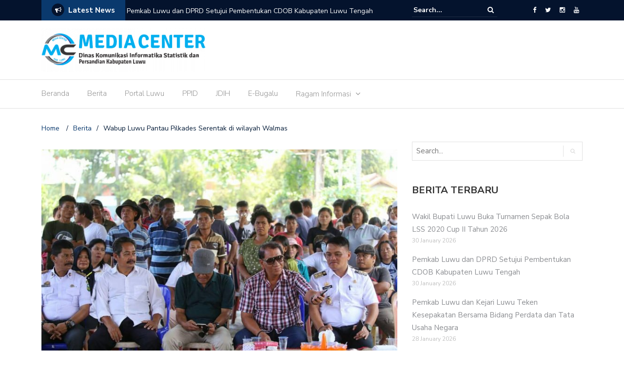

--- FILE ---
content_type: text/html; charset=UTF-8
request_url: https://mediacenter.luwukab.go.id/wabup-luwu-pantau-pilkades-serentak-di-wilayah-walmas/
body_size: 17165
content:
<!DOCTYPE html>
<html lang="en-US">
<head>
	<!-- Google tag (gtag.js) -->
	<script async src="https://www.googletagmanager.com/gtag/js?id=G-86CMTEQJTN"></script>
	<script>
  		window.dataLayer = window.dataLayer || [];
  		function gtag(){dataLayer.push(arguments);}
  		gtag('js', new Date());

  		gtag('config', 'G-86CMTEQJTN');
	</script>

	<meta charset="UTF-8">
	<meta name="viewport" content="width=device-width, initial-scale=1">
	<link rel="profile" href="http://gmpg.org/xfn/11">
			<link rel="pingback" href="https://mediacenter.luwukab.go.id/xmlrpc.php">
	
	<meta name='robots' content='index, follow, max-image-preview:large, max-snippet:-1, max-video-preview:-1' />

	<!-- This site is optimized with the Yoast SEO plugin v21.7 - https://yoast.com/wordpress/plugins/seo/ -->
	<title>Wabup Luwu Pantau Pilkades Serentak di wilayah Walmas - Media Center Diskominfo Luwu</title>
	<link rel="canonical" href="https://mediacenter.luwukab.go.id/wabup-luwu-pantau-pilkades-serentak-di-wilayah-walmas/" />
	<meta property="og:locale" content="en_US" />
	<meta property="og:type" content="article" />
	<meta property="og:title" content="Wabup Luwu Pantau Pilkades Serentak di wilayah Walmas - Media Center Diskominfo Luwu" />
	<meta property="og:description" content="Luwu, InfoPublik &#8211; Jika Bupati Luwu melakukan pemantauan Pemilihan kepala desa serentak tahun 2019 di wilayah selatan kabupaten Luwu, maka Wakil Bupati Luwu, Syukur Bijak melakukan pemantauan di wilayah utara kabupaten Luwu, Rabu (18/9/2019) Beberapa daerah yang dipantau oleh Syukur Bijak antara lain desa Tombang, desa Suka Damai, desa Rantedamai, desa Pangalli, desa Baramamase, desa [&hellip;]" />
	<meta property="og:url" content="https://mediacenter.luwukab.go.id/wabup-luwu-pantau-pilkades-serentak-di-wilayah-walmas/" />
	<meta property="og:site_name" content="Media Center Diskominfo Luwu" />
	<meta property="article:published_time" content="2019-09-18T15:24:42+00:00" />
	<meta property="article:modified_time" content="2019-09-19T03:26:49+00:00" />
	<meta property="og:image" content="https://mediacenter.luwukab.go.id/wp-content/uploads/2019/09/WhatsApp-Image-2019-09-18-at-15.12.24-1.jpeg" />
	<meta property="og:image:width" content="1080" />
	<meta property="og:image:height" content="720" />
	<meta property="og:image:type" content="image/jpeg" />
	<meta name="author" content="Administrator" />
	<meta name="twitter:card" content="summary_large_image" />
	<meta name="twitter:label1" content="Written by" />
	<meta name="twitter:data1" content="Administrator" />
	<meta name="twitter:label2" content="Est. reading time" />
	<meta name="twitter:data2" content="1 minute" />
	<script type="application/ld+json" class="yoast-schema-graph">{"@context":"https://schema.org","@graph":[{"@type":"Article","@id":"https://mediacenter.luwukab.go.id/wabup-luwu-pantau-pilkades-serentak-di-wilayah-walmas/#article","isPartOf":{"@id":"https://mediacenter.luwukab.go.id/wabup-luwu-pantau-pilkades-serentak-di-wilayah-walmas/"},"author":{"name":"Administrator","@id":"https://mediacenter.luwukab.go.id/#/schema/person/24930f88e4501dbf78f71417c271e15d"},"headline":"Wabup Luwu Pantau Pilkades Serentak di wilayah Walmas","datePublished":"2019-09-18T15:24:42+00:00","dateModified":"2019-09-19T03:26:49+00:00","mainEntityOfPage":{"@id":"https://mediacenter.luwukab.go.id/wabup-luwu-pantau-pilkades-serentak-di-wilayah-walmas/"},"wordCount":152,"commentCount":0,"publisher":{"@id":"https://mediacenter.luwukab.go.id/#organization"},"image":{"@id":"https://mediacenter.luwukab.go.id/wabup-luwu-pantau-pilkades-serentak-di-wilayah-walmas/#primaryimage"},"thumbnailUrl":"https://mediacenter.luwukab.go.id/wp-content/uploads/2019/09/WhatsApp-Image-2019-09-18-at-15.12.24-1.jpeg","articleSection":["Pemerintahan"],"inLanguage":"en-US","potentialAction":[{"@type":"CommentAction","name":"Comment","target":["https://mediacenter.luwukab.go.id/wabup-luwu-pantau-pilkades-serentak-di-wilayah-walmas/#respond"]}]},{"@type":"WebPage","@id":"https://mediacenter.luwukab.go.id/wabup-luwu-pantau-pilkades-serentak-di-wilayah-walmas/","url":"https://mediacenter.luwukab.go.id/wabup-luwu-pantau-pilkades-serentak-di-wilayah-walmas/","name":"Wabup Luwu Pantau Pilkades Serentak di wilayah Walmas - Media Center Diskominfo Luwu","isPartOf":{"@id":"https://mediacenter.luwukab.go.id/#website"},"primaryImageOfPage":{"@id":"https://mediacenter.luwukab.go.id/wabup-luwu-pantau-pilkades-serentak-di-wilayah-walmas/#primaryimage"},"image":{"@id":"https://mediacenter.luwukab.go.id/wabup-luwu-pantau-pilkades-serentak-di-wilayah-walmas/#primaryimage"},"thumbnailUrl":"https://mediacenter.luwukab.go.id/wp-content/uploads/2019/09/WhatsApp-Image-2019-09-18-at-15.12.24-1.jpeg","datePublished":"2019-09-18T15:24:42+00:00","dateModified":"2019-09-19T03:26:49+00:00","breadcrumb":{"@id":"https://mediacenter.luwukab.go.id/wabup-luwu-pantau-pilkades-serentak-di-wilayah-walmas/#breadcrumb"},"inLanguage":"en-US","potentialAction":[{"@type":"ReadAction","target":["https://mediacenter.luwukab.go.id/wabup-luwu-pantau-pilkades-serentak-di-wilayah-walmas/"]}]},{"@type":"ImageObject","inLanguage":"en-US","@id":"https://mediacenter.luwukab.go.id/wabup-luwu-pantau-pilkades-serentak-di-wilayah-walmas/#primaryimage","url":"https://mediacenter.luwukab.go.id/wp-content/uploads/2019/09/WhatsApp-Image-2019-09-18-at-15.12.24-1.jpeg","contentUrl":"https://mediacenter.luwukab.go.id/wp-content/uploads/2019/09/WhatsApp-Image-2019-09-18-at-15.12.24-1.jpeg","width":1080,"height":720},{"@type":"BreadcrumbList","@id":"https://mediacenter.luwukab.go.id/wabup-luwu-pantau-pilkades-serentak-di-wilayah-walmas/#breadcrumb","itemListElement":[{"@type":"ListItem","position":1,"name":"Berita","item":"https://mediacenter.luwukab.go.id/berita/"},{"@type":"ListItem","position":2,"name":"Wabup Luwu Pantau Pilkades Serentak di wilayah Walmas"}]},{"@type":"WebSite","@id":"https://mediacenter.luwukab.go.id/#website","url":"https://mediacenter.luwukab.go.id/","name":"Media Center Diskominfo Luwu","description":"Pusat Informasi dan Komunikasi Publik Kabupaten Luwu","publisher":{"@id":"https://mediacenter.luwukab.go.id/#organization"},"potentialAction":[{"@type":"SearchAction","target":{"@type":"EntryPoint","urlTemplate":"https://mediacenter.luwukab.go.id/?s={search_term_string}"},"query-input":"required name=search_term_string"}],"inLanguage":"en-US"},{"@type":"Organization","@id":"https://mediacenter.luwukab.go.id/#organization","name":"Media Center Diskominfo Luwu","url":"https://mediacenter.luwukab.go.id/","logo":{"@type":"ImageObject","inLanguage":"en-US","@id":"https://mediacenter.luwukab.go.id/#/schema/logo/image/","url":"https://mediacenter.luwukab.go.id/wp-content/uploads/2020/03/cropped-LOGO-MEDIA-CENTER-LUWU-1-1.png","contentUrl":"https://mediacenter.luwukab.go.id/wp-content/uploads/2020/03/cropped-LOGO-MEDIA-CENTER-LUWU-1-1.png","width":337,"height":90,"caption":"Media Center Diskominfo Luwu"},"image":{"@id":"https://mediacenter.luwukab.go.id/#/schema/logo/image/"}},{"@type":"Person","@id":"https://mediacenter.luwukab.go.id/#/schema/person/24930f88e4501dbf78f71417c271e15d","name":"Administrator","image":{"@type":"ImageObject","inLanguage":"en-US","@id":"https://mediacenter.luwukab.go.id/#/schema/person/image/","url":"https://secure.gravatar.com/avatar/afbdf804977683fb70a3c610d853572d?s=96&d=mm&r=g","contentUrl":"https://secure.gravatar.com/avatar/afbdf804977683fb70a3c610d853572d?s=96&d=mm&r=g","caption":"Administrator"},"url":"https://mediacenter.luwukab.go.id/author/admin/"}]}</script>
	<!-- / Yoast SEO plugin. -->


<link rel='dns-prefetch' href='//www.googletagmanager.com' />
<link rel='dns-prefetch' href='//stats.wp.com' />
<link rel='dns-prefetch' href='//fonts.googleapis.com' />
<link rel='dns-prefetch' href='//c0.wp.com' />
<link rel='dns-prefetch' href='//pagead2.googlesyndication.com' />
<link rel="alternate" type="application/rss+xml" title="Media Center Diskominfo Luwu &raquo; Feed" href="https://mediacenter.luwukab.go.id/feed/" />
<link rel="alternate" type="application/rss+xml" title="Media Center Diskominfo Luwu &raquo; Comments Feed" href="https://mediacenter.luwukab.go.id/comments/feed/" />
<link rel="alternate" type="application/rss+xml" title="Media Center Diskominfo Luwu &raquo; Wabup Luwu Pantau Pilkades Serentak di wilayah Walmas Comments Feed" href="https://mediacenter.luwukab.go.id/wabup-luwu-pantau-pilkades-serentak-di-wilayah-walmas/feed/" />
		<!-- This site uses the Google Analytics by MonsterInsights plugin v8.23.1 - Using Analytics tracking - https://www.monsterinsights.com/ -->
							<script src="//www.googletagmanager.com/gtag/js?id=G-4EVJ915NQG"  data-cfasync="false" data-wpfc-render="false" type="text/javascript" async></script>
			<script data-cfasync="false" data-wpfc-render="false" type="text/javascript">
				var mi_version = '8.23.1';
				var mi_track_user = true;
				var mi_no_track_reason = '';
				
								var disableStrs = [
										'ga-disable-G-4EVJ915NQG',
									];

				/* Function to detect opted out users */
				function __gtagTrackerIsOptedOut() {
					for (var index = 0; index < disableStrs.length; index++) {
						if (document.cookie.indexOf(disableStrs[index] + '=true') > -1) {
							return true;
						}
					}

					return false;
				}

				/* Disable tracking if the opt-out cookie exists. */
				if (__gtagTrackerIsOptedOut()) {
					for (var index = 0; index < disableStrs.length; index++) {
						window[disableStrs[index]] = true;
					}
				}

				/* Opt-out function */
				function __gtagTrackerOptout() {
					for (var index = 0; index < disableStrs.length; index++) {
						document.cookie = disableStrs[index] + '=true; expires=Thu, 31 Dec 2099 23:59:59 UTC; path=/';
						window[disableStrs[index]] = true;
					}
				}

				if ('undefined' === typeof gaOptout) {
					function gaOptout() {
						__gtagTrackerOptout();
					}
				}
								window.dataLayer = window.dataLayer || [];

				window.MonsterInsightsDualTracker = {
					helpers: {},
					trackers: {},
				};
				if (mi_track_user) {
					function __gtagDataLayer() {
						dataLayer.push(arguments);
					}

					function __gtagTracker(type, name, parameters) {
						if (!parameters) {
							parameters = {};
						}

						if (parameters.send_to) {
							__gtagDataLayer.apply(null, arguments);
							return;
						}

						if (type === 'event') {
														parameters.send_to = monsterinsights_frontend.v4_id;
							var hookName = name;
							if (typeof parameters['event_category'] !== 'undefined') {
								hookName = parameters['event_category'] + ':' + name;
							}

							if (typeof MonsterInsightsDualTracker.trackers[hookName] !== 'undefined') {
								MonsterInsightsDualTracker.trackers[hookName](parameters);
							} else {
								__gtagDataLayer('event', name, parameters);
							}
							
						} else {
							__gtagDataLayer.apply(null, arguments);
						}
					}

					__gtagTracker('js', new Date());
					__gtagTracker('set', {
						'developer_id.dZGIzZG': true,
											});
										__gtagTracker('config', 'G-4EVJ915NQG', {"forceSSL":"true","link_attribution":"true"} );
															window.gtag = __gtagTracker;										(function () {
						/* https://developers.google.com/analytics/devguides/collection/analyticsjs/ */
						/* ga and __gaTracker compatibility shim. */
						var noopfn = function () {
							return null;
						};
						var newtracker = function () {
							return new Tracker();
						};
						var Tracker = function () {
							return null;
						};
						var p = Tracker.prototype;
						p.get = noopfn;
						p.set = noopfn;
						p.send = function () {
							var args = Array.prototype.slice.call(arguments);
							args.unshift('send');
							__gaTracker.apply(null, args);
						};
						var __gaTracker = function () {
							var len = arguments.length;
							if (len === 0) {
								return;
							}
							var f = arguments[len - 1];
							if (typeof f !== 'object' || f === null || typeof f.hitCallback !== 'function') {
								if ('send' === arguments[0]) {
									var hitConverted, hitObject = false, action;
									if ('event' === arguments[1]) {
										if ('undefined' !== typeof arguments[3]) {
											hitObject = {
												'eventAction': arguments[3],
												'eventCategory': arguments[2],
												'eventLabel': arguments[4],
												'value': arguments[5] ? arguments[5] : 1,
											}
										}
									}
									if ('pageview' === arguments[1]) {
										if ('undefined' !== typeof arguments[2]) {
											hitObject = {
												'eventAction': 'page_view',
												'page_path': arguments[2],
											}
										}
									}
									if (typeof arguments[2] === 'object') {
										hitObject = arguments[2];
									}
									if (typeof arguments[5] === 'object') {
										Object.assign(hitObject, arguments[5]);
									}
									if ('undefined' !== typeof arguments[1].hitType) {
										hitObject = arguments[1];
										if ('pageview' === hitObject.hitType) {
											hitObject.eventAction = 'page_view';
										}
									}
									if (hitObject) {
										action = 'timing' === arguments[1].hitType ? 'timing_complete' : hitObject.eventAction;
										hitConverted = mapArgs(hitObject);
										__gtagTracker('event', action, hitConverted);
									}
								}
								return;
							}

							function mapArgs(args) {
								var arg, hit = {};
								var gaMap = {
									'eventCategory': 'event_category',
									'eventAction': 'event_action',
									'eventLabel': 'event_label',
									'eventValue': 'event_value',
									'nonInteraction': 'non_interaction',
									'timingCategory': 'event_category',
									'timingVar': 'name',
									'timingValue': 'value',
									'timingLabel': 'event_label',
									'page': 'page_path',
									'location': 'page_location',
									'title': 'page_title',
									'referrer' : 'page_referrer',
								};
								for (arg in args) {
																		if (!(!args.hasOwnProperty(arg) || !gaMap.hasOwnProperty(arg))) {
										hit[gaMap[arg]] = args[arg];
									} else {
										hit[arg] = args[arg];
									}
								}
								return hit;
							}

							try {
								f.hitCallback();
							} catch (ex) {
							}
						};
						__gaTracker.create = newtracker;
						__gaTracker.getByName = newtracker;
						__gaTracker.getAll = function () {
							return [];
						};
						__gaTracker.remove = noopfn;
						__gaTracker.loaded = true;
						window['__gaTracker'] = __gaTracker;
					})();
									} else {
										console.log("");
					(function () {
						function __gtagTracker() {
							return null;
						}

						window['__gtagTracker'] = __gtagTracker;
						window['gtag'] = __gtagTracker;
					})();
									}
			</script>
				<!-- / Google Analytics by MonsterInsights -->
		<script type="text/javascript">
window._wpemojiSettings = {"baseUrl":"https:\/\/s.w.org\/images\/core\/emoji\/14.0.0\/72x72\/","ext":".png","svgUrl":"https:\/\/s.w.org\/images\/core\/emoji\/14.0.0\/svg\/","svgExt":".svg","source":{"concatemoji":"https:\/\/mediacenter.luwukab.go.id\/wp-includes\/js\/wp-emoji-release.min.js?ver=6.3.7"}};
/*! This file is auto-generated */
!function(i,n){var o,s,e;function c(e){try{var t={supportTests:e,timestamp:(new Date).valueOf()};sessionStorage.setItem(o,JSON.stringify(t))}catch(e){}}function p(e,t,n){e.clearRect(0,0,e.canvas.width,e.canvas.height),e.fillText(t,0,0);var t=new Uint32Array(e.getImageData(0,0,e.canvas.width,e.canvas.height).data),r=(e.clearRect(0,0,e.canvas.width,e.canvas.height),e.fillText(n,0,0),new Uint32Array(e.getImageData(0,0,e.canvas.width,e.canvas.height).data));return t.every(function(e,t){return e===r[t]})}function u(e,t,n){switch(t){case"flag":return n(e,"\ud83c\udff3\ufe0f\u200d\u26a7\ufe0f","\ud83c\udff3\ufe0f\u200b\u26a7\ufe0f")?!1:!n(e,"\ud83c\uddfa\ud83c\uddf3","\ud83c\uddfa\u200b\ud83c\uddf3")&&!n(e,"\ud83c\udff4\udb40\udc67\udb40\udc62\udb40\udc65\udb40\udc6e\udb40\udc67\udb40\udc7f","\ud83c\udff4\u200b\udb40\udc67\u200b\udb40\udc62\u200b\udb40\udc65\u200b\udb40\udc6e\u200b\udb40\udc67\u200b\udb40\udc7f");case"emoji":return!n(e,"\ud83e\udef1\ud83c\udffb\u200d\ud83e\udef2\ud83c\udfff","\ud83e\udef1\ud83c\udffb\u200b\ud83e\udef2\ud83c\udfff")}return!1}function f(e,t,n){var r="undefined"!=typeof WorkerGlobalScope&&self instanceof WorkerGlobalScope?new OffscreenCanvas(300,150):i.createElement("canvas"),a=r.getContext("2d",{willReadFrequently:!0}),o=(a.textBaseline="top",a.font="600 32px Arial",{});return e.forEach(function(e){o[e]=t(a,e,n)}),o}function t(e){var t=i.createElement("script");t.src=e,t.defer=!0,i.head.appendChild(t)}"undefined"!=typeof Promise&&(o="wpEmojiSettingsSupports",s=["flag","emoji"],n.supports={everything:!0,everythingExceptFlag:!0},e=new Promise(function(e){i.addEventListener("DOMContentLoaded",e,{once:!0})}),new Promise(function(t){var n=function(){try{var e=JSON.parse(sessionStorage.getItem(o));if("object"==typeof e&&"number"==typeof e.timestamp&&(new Date).valueOf()<e.timestamp+604800&&"object"==typeof e.supportTests)return e.supportTests}catch(e){}return null}();if(!n){if("undefined"!=typeof Worker&&"undefined"!=typeof OffscreenCanvas&&"undefined"!=typeof URL&&URL.createObjectURL&&"undefined"!=typeof Blob)try{var e="postMessage("+f.toString()+"("+[JSON.stringify(s),u.toString(),p.toString()].join(",")+"));",r=new Blob([e],{type:"text/javascript"}),a=new Worker(URL.createObjectURL(r),{name:"wpTestEmojiSupports"});return void(a.onmessage=function(e){c(n=e.data),a.terminate(),t(n)})}catch(e){}c(n=f(s,u,p))}t(n)}).then(function(e){for(var t in e)n.supports[t]=e[t],n.supports.everything=n.supports.everything&&n.supports[t],"flag"!==t&&(n.supports.everythingExceptFlag=n.supports.everythingExceptFlag&&n.supports[t]);n.supports.everythingExceptFlag=n.supports.everythingExceptFlag&&!n.supports.flag,n.DOMReady=!1,n.readyCallback=function(){n.DOMReady=!0}}).then(function(){return e}).then(function(){var e;n.supports.everything||(n.readyCallback(),(e=n.source||{}).concatemoji?t(e.concatemoji):e.wpemoji&&e.twemoji&&(t(e.twemoji),t(e.wpemoji)))}))}((window,document),window._wpemojiSettings);
</script>
<style type="text/css">
img.wp-smiley,
img.emoji {
	display: inline !important;
	border: none !important;
	box-shadow: none !important;
	height: 1em !important;
	width: 1em !important;
	margin: 0 0.07em !important;
	vertical-align: -0.1em !important;
	background: none !important;
	padding: 0 !important;
}
</style>
	<link rel='stylesheet' id='sdm-styles-css' href='https://mediacenter.luwukab.go.id/wp-content/plugins/simple-download-monitor/css/sdm_wp_styles.css?ver=6.3.7' type='text/css' media='all' />
<link rel='stylesheet' id='wp-block-library-css' href='https://c0.wp.com/c/6.3.7/wp-includes/css/dist/block-library/style.min.css' type='text/css' media='all' />
<style id='wp-block-library-inline-css' type='text/css'>
.has-text-align-justify{text-align:justify;}
</style>
<link rel='stylesheet' id='mediaelement-css' href='https://c0.wp.com/c/6.3.7/wp-includes/js/mediaelement/mediaelementplayer-legacy.min.css' type='text/css' media='all' />
<link rel='stylesheet' id='wp-mediaelement-css' href='https://c0.wp.com/c/6.3.7/wp-includes/js/mediaelement/wp-mediaelement.min.css' type='text/css' media='all' />
<style id='classic-theme-styles-inline-css' type='text/css'>
/*! This file is auto-generated */
.wp-block-button__link{color:#fff;background-color:#32373c;border-radius:9999px;box-shadow:none;text-decoration:none;padding:calc(.667em + 2px) calc(1.333em + 2px);font-size:1.125em}.wp-block-file__button{background:#32373c;color:#fff;text-decoration:none}
</style>
<style id='global-styles-inline-css' type='text/css'>
body{--wp--preset--color--black: #000000;--wp--preset--color--cyan-bluish-gray: #abb8c3;--wp--preset--color--white: #ffffff;--wp--preset--color--pale-pink: #f78da7;--wp--preset--color--vivid-red: #cf2e2e;--wp--preset--color--luminous-vivid-orange: #ff6900;--wp--preset--color--luminous-vivid-amber: #fcb900;--wp--preset--color--light-green-cyan: #7bdcb5;--wp--preset--color--vivid-green-cyan: #00d084;--wp--preset--color--pale-cyan-blue: #8ed1fc;--wp--preset--color--vivid-cyan-blue: #0693e3;--wp--preset--color--vivid-purple: #9b51e0;--wp--preset--gradient--vivid-cyan-blue-to-vivid-purple: linear-gradient(135deg,rgba(6,147,227,1) 0%,rgb(155,81,224) 100%);--wp--preset--gradient--light-green-cyan-to-vivid-green-cyan: linear-gradient(135deg,rgb(122,220,180) 0%,rgb(0,208,130) 100%);--wp--preset--gradient--luminous-vivid-amber-to-luminous-vivid-orange: linear-gradient(135deg,rgba(252,185,0,1) 0%,rgba(255,105,0,1) 100%);--wp--preset--gradient--luminous-vivid-orange-to-vivid-red: linear-gradient(135deg,rgba(255,105,0,1) 0%,rgb(207,46,46) 100%);--wp--preset--gradient--very-light-gray-to-cyan-bluish-gray: linear-gradient(135deg,rgb(238,238,238) 0%,rgb(169,184,195) 100%);--wp--preset--gradient--cool-to-warm-spectrum: linear-gradient(135deg,rgb(74,234,220) 0%,rgb(151,120,209) 20%,rgb(207,42,186) 40%,rgb(238,44,130) 60%,rgb(251,105,98) 80%,rgb(254,248,76) 100%);--wp--preset--gradient--blush-light-purple: linear-gradient(135deg,rgb(255,206,236) 0%,rgb(152,150,240) 100%);--wp--preset--gradient--blush-bordeaux: linear-gradient(135deg,rgb(254,205,165) 0%,rgb(254,45,45) 50%,rgb(107,0,62) 100%);--wp--preset--gradient--luminous-dusk: linear-gradient(135deg,rgb(255,203,112) 0%,rgb(199,81,192) 50%,rgb(65,88,208) 100%);--wp--preset--gradient--pale-ocean: linear-gradient(135deg,rgb(255,245,203) 0%,rgb(182,227,212) 50%,rgb(51,167,181) 100%);--wp--preset--gradient--electric-grass: linear-gradient(135deg,rgb(202,248,128) 0%,rgb(113,206,126) 100%);--wp--preset--gradient--midnight: linear-gradient(135deg,rgb(2,3,129) 0%,rgb(40,116,252) 100%);--wp--preset--font-size--small: 13px;--wp--preset--font-size--medium: 20px;--wp--preset--font-size--large: 36px;--wp--preset--font-size--x-large: 42px;--wp--preset--spacing--20: 0.44rem;--wp--preset--spacing--30: 0.67rem;--wp--preset--spacing--40: 1rem;--wp--preset--spacing--50: 1.5rem;--wp--preset--spacing--60: 2.25rem;--wp--preset--spacing--70: 3.38rem;--wp--preset--spacing--80: 5.06rem;--wp--preset--shadow--natural: 6px 6px 9px rgba(0, 0, 0, 0.2);--wp--preset--shadow--deep: 12px 12px 50px rgba(0, 0, 0, 0.4);--wp--preset--shadow--sharp: 6px 6px 0px rgba(0, 0, 0, 0.2);--wp--preset--shadow--outlined: 6px 6px 0px -3px rgba(255, 255, 255, 1), 6px 6px rgba(0, 0, 0, 1);--wp--preset--shadow--crisp: 6px 6px 0px rgba(0, 0, 0, 1);}:where(.is-layout-flex){gap: 0.5em;}:where(.is-layout-grid){gap: 0.5em;}body .is-layout-flow > .alignleft{float: left;margin-inline-start: 0;margin-inline-end: 2em;}body .is-layout-flow > .alignright{float: right;margin-inline-start: 2em;margin-inline-end: 0;}body .is-layout-flow > .aligncenter{margin-left: auto !important;margin-right: auto !important;}body .is-layout-constrained > .alignleft{float: left;margin-inline-start: 0;margin-inline-end: 2em;}body .is-layout-constrained > .alignright{float: right;margin-inline-start: 2em;margin-inline-end: 0;}body .is-layout-constrained > .aligncenter{margin-left: auto !important;margin-right: auto !important;}body .is-layout-constrained > :where(:not(.alignleft):not(.alignright):not(.alignfull)){max-width: var(--wp--style--global--content-size);margin-left: auto !important;margin-right: auto !important;}body .is-layout-constrained > .alignwide{max-width: var(--wp--style--global--wide-size);}body .is-layout-flex{display: flex;}body .is-layout-flex{flex-wrap: wrap;align-items: center;}body .is-layout-flex > *{margin: 0;}body .is-layout-grid{display: grid;}body .is-layout-grid > *{margin: 0;}:where(.wp-block-columns.is-layout-flex){gap: 2em;}:where(.wp-block-columns.is-layout-grid){gap: 2em;}:where(.wp-block-post-template.is-layout-flex){gap: 1.25em;}:where(.wp-block-post-template.is-layout-grid){gap: 1.25em;}.has-black-color{color: var(--wp--preset--color--black) !important;}.has-cyan-bluish-gray-color{color: var(--wp--preset--color--cyan-bluish-gray) !important;}.has-white-color{color: var(--wp--preset--color--white) !important;}.has-pale-pink-color{color: var(--wp--preset--color--pale-pink) !important;}.has-vivid-red-color{color: var(--wp--preset--color--vivid-red) !important;}.has-luminous-vivid-orange-color{color: var(--wp--preset--color--luminous-vivid-orange) !important;}.has-luminous-vivid-amber-color{color: var(--wp--preset--color--luminous-vivid-amber) !important;}.has-light-green-cyan-color{color: var(--wp--preset--color--light-green-cyan) !important;}.has-vivid-green-cyan-color{color: var(--wp--preset--color--vivid-green-cyan) !important;}.has-pale-cyan-blue-color{color: var(--wp--preset--color--pale-cyan-blue) !important;}.has-vivid-cyan-blue-color{color: var(--wp--preset--color--vivid-cyan-blue) !important;}.has-vivid-purple-color{color: var(--wp--preset--color--vivid-purple) !important;}.has-black-background-color{background-color: var(--wp--preset--color--black) !important;}.has-cyan-bluish-gray-background-color{background-color: var(--wp--preset--color--cyan-bluish-gray) !important;}.has-white-background-color{background-color: var(--wp--preset--color--white) !important;}.has-pale-pink-background-color{background-color: var(--wp--preset--color--pale-pink) !important;}.has-vivid-red-background-color{background-color: var(--wp--preset--color--vivid-red) !important;}.has-luminous-vivid-orange-background-color{background-color: var(--wp--preset--color--luminous-vivid-orange) !important;}.has-luminous-vivid-amber-background-color{background-color: var(--wp--preset--color--luminous-vivid-amber) !important;}.has-light-green-cyan-background-color{background-color: var(--wp--preset--color--light-green-cyan) !important;}.has-vivid-green-cyan-background-color{background-color: var(--wp--preset--color--vivid-green-cyan) !important;}.has-pale-cyan-blue-background-color{background-color: var(--wp--preset--color--pale-cyan-blue) !important;}.has-vivid-cyan-blue-background-color{background-color: var(--wp--preset--color--vivid-cyan-blue) !important;}.has-vivid-purple-background-color{background-color: var(--wp--preset--color--vivid-purple) !important;}.has-black-border-color{border-color: var(--wp--preset--color--black) !important;}.has-cyan-bluish-gray-border-color{border-color: var(--wp--preset--color--cyan-bluish-gray) !important;}.has-white-border-color{border-color: var(--wp--preset--color--white) !important;}.has-pale-pink-border-color{border-color: var(--wp--preset--color--pale-pink) !important;}.has-vivid-red-border-color{border-color: var(--wp--preset--color--vivid-red) !important;}.has-luminous-vivid-orange-border-color{border-color: var(--wp--preset--color--luminous-vivid-orange) !important;}.has-luminous-vivid-amber-border-color{border-color: var(--wp--preset--color--luminous-vivid-amber) !important;}.has-light-green-cyan-border-color{border-color: var(--wp--preset--color--light-green-cyan) !important;}.has-vivid-green-cyan-border-color{border-color: var(--wp--preset--color--vivid-green-cyan) !important;}.has-pale-cyan-blue-border-color{border-color: var(--wp--preset--color--pale-cyan-blue) !important;}.has-vivid-cyan-blue-border-color{border-color: var(--wp--preset--color--vivid-cyan-blue) !important;}.has-vivid-purple-border-color{border-color: var(--wp--preset--color--vivid-purple) !important;}.has-vivid-cyan-blue-to-vivid-purple-gradient-background{background: var(--wp--preset--gradient--vivid-cyan-blue-to-vivid-purple) !important;}.has-light-green-cyan-to-vivid-green-cyan-gradient-background{background: var(--wp--preset--gradient--light-green-cyan-to-vivid-green-cyan) !important;}.has-luminous-vivid-amber-to-luminous-vivid-orange-gradient-background{background: var(--wp--preset--gradient--luminous-vivid-amber-to-luminous-vivid-orange) !important;}.has-luminous-vivid-orange-to-vivid-red-gradient-background{background: var(--wp--preset--gradient--luminous-vivid-orange-to-vivid-red) !important;}.has-very-light-gray-to-cyan-bluish-gray-gradient-background{background: var(--wp--preset--gradient--very-light-gray-to-cyan-bluish-gray) !important;}.has-cool-to-warm-spectrum-gradient-background{background: var(--wp--preset--gradient--cool-to-warm-spectrum) !important;}.has-blush-light-purple-gradient-background{background: var(--wp--preset--gradient--blush-light-purple) !important;}.has-blush-bordeaux-gradient-background{background: var(--wp--preset--gradient--blush-bordeaux) !important;}.has-luminous-dusk-gradient-background{background: var(--wp--preset--gradient--luminous-dusk) !important;}.has-pale-ocean-gradient-background{background: var(--wp--preset--gradient--pale-ocean) !important;}.has-electric-grass-gradient-background{background: var(--wp--preset--gradient--electric-grass) !important;}.has-midnight-gradient-background{background: var(--wp--preset--gradient--midnight) !important;}.has-small-font-size{font-size: var(--wp--preset--font-size--small) !important;}.has-medium-font-size{font-size: var(--wp--preset--font-size--medium) !important;}.has-large-font-size{font-size: var(--wp--preset--font-size--large) !important;}.has-x-large-font-size{font-size: var(--wp--preset--font-size--x-large) !important;}
.wp-block-navigation a:where(:not(.wp-element-button)){color: inherit;}
:where(.wp-block-post-template.is-layout-flex){gap: 1.25em;}:where(.wp-block-post-template.is-layout-grid){gap: 1.25em;}
:where(.wp-block-columns.is-layout-flex){gap: 2em;}:where(.wp-block-columns.is-layout-grid){gap: 2em;}
.wp-block-pullquote{font-size: 1.5em;line-height: 1.6;}
</style>
<link rel='stylesheet' id='fancybox-for-wp-css' href='https://mediacenter.luwukab.go.id/wp-content/plugins/fancybox-for-wordpress/assets/css/fancybox.css?ver=1.3.4' type='text/css' media='all' />
<link rel='stylesheet' id='kiwi-icomoon-css' href='https://mediacenter.luwukab.go.id/wp-content/plugins/kiwi-social-share/assets/vendors/icomoon/style.css?ver=2.1.7' type='text/css' media='all' />
<link rel='stylesheet' id='newspaper-x-fonts-css' href='//fonts.googleapis.com/css?family=Droid+Serif%3A400%2C700%7CNunito+Sans%3A300%2C400%2C700%2C900%7CSource+Sans+Pro%3A400%2C700&#038;ver=1.3.4' type='text/css' media='all' />
<link rel='stylesheet' id='font-awesome-css' href='https://mediacenter.luwukab.go.id/wp-content/themes/newspaper-x/assets/vendors/fontawesome/font-awesome.min.css?ver=6.3.7' type='text/css' media='all' />
<link rel='stylesheet' id='bootstrap-css' href='https://mediacenter.luwukab.go.id/wp-content/themes/newspaper-x/assets/vendors/bootstrap/bootstrap.min.css?ver=6.3.7' type='text/css' media='all' />
<link rel='stylesheet' id='bootstrap-theme-css' href='https://mediacenter.luwukab.go.id/wp-content/themes/newspaper-x/assets/vendors/bootstrap/bootstrap-theme.min.css?ver=6.3.7' type='text/css' media='all' />
<link rel='stylesheet' id='newspaper-x-style-css' href='https://mediacenter.luwukab.go.id/wp-content/themes/newspaper-x/style.css?ver=6.3.7' type='text/css' media='all' />
<link rel='stylesheet' id='newspaper-x-stylesheet-css' href='https://mediacenter.luwukab.go.id/wp-content/themes/newspaper-x/assets/css/style.css?ver=1.3.4' type='text/css' media='all' />
<link rel='stylesheet' id='owl.carousel-css' href='https://mediacenter.luwukab.go.id/wp-content/themes/newspaper-x/assets/vendors/owl-carousel/owl.carousel.min.css?ver=6.3.7' type='text/css' media='all' />
<link rel='stylesheet' id='owl.carousel-theme-css' href='https://mediacenter.luwukab.go.id/wp-content/themes/newspaper-x/assets/vendors/owl-carousel/owl.theme.default.css?ver=6.3.7' type='text/css' media='all' />
<link rel='stylesheet' id='kiwi_social_sharing-frontend-css' href='https://mediacenter.luwukab.go.id/wp-content/plugins/kiwi-social-share/assets/css/frontend.min.css?ver=2.1.7' type='text/css' media='all' />
<script type='text/javascript' src='https://mediacenter.luwukab.go.id/wp-content/plugins/google-analytics-for-wordpress/assets/js/frontend-gtag.js?ver=8.23.1' id='monsterinsights-frontend-script-js'></script>
<script data-cfasync="false" data-wpfc-render="false" type="text/javascript" id='monsterinsights-frontend-script-js-extra'>/* <![CDATA[ */
var monsterinsights_frontend = {"js_events_tracking":"true","download_extensions":"doc,pdf,ppt,zip,xls,docx,pptx,xlsx","inbound_paths":"[{\"path\":\"\\\/go\\\/\",\"label\":\"affiliate\"},{\"path\":\"\\\/recommend\\\/\",\"label\":\"affiliate\"}]","home_url":"https:\/\/mediacenter.luwukab.go.id","hash_tracking":"false","v4_id":"G-4EVJ915NQG"};/* ]]> */
</script>
<script type='text/javascript' src='https://c0.wp.com/c/6.3.7/wp-includes/js/jquery/jquery.min.js' id='jquery-core-js'></script>
<script type='text/javascript' src='https://c0.wp.com/c/6.3.7/wp-includes/js/jquery/jquery-migrate.min.js' id='jquery-migrate-js'></script>
<script type='text/javascript' src='https://mediacenter.luwukab.go.id/wp-content/plugins/fancybox-for-wordpress/assets/js/jquery.fancybox.js?ver=1.3.4' id='fancybox-for-wp-js'></script>
<script type='text/javascript' id='sdm-scripts-js-extra'>
/* <![CDATA[ */
var sdm_ajax_script = {"ajaxurl":"https:\/\/mediacenter.luwukab.go.id\/wp-admin\/admin-ajax.php"};
/* ]]> */
</script>
<script type='text/javascript' src='https://mediacenter.luwukab.go.id/wp-content/plugins/simple-download-monitor/js/sdm_wp_scripts.js?ver=6.3.7' id='sdm-scripts-js'></script>
<script type='text/javascript' src='https://mediacenter.luwukab.go.id/wp-content/themes/newspaper-x/assets/vendors/blazy/blazy.min.js?ver=1.9.1' id='jquery_lazy_load-js'></script>

<!-- Google Analytics snippet added by Site Kit -->
<script type='text/javascript' src='https://www.googletagmanager.com/gtag/js?id=UA-223028257-1' id='google_gtagjs-js' async></script>
<script id="google_gtagjs-js-after" type="text/javascript">
window.dataLayer = window.dataLayer || [];function gtag(){dataLayer.push(arguments);}
gtag('set', 'linker', {"domains":["mediacenter.luwukab.go.id"]} );
gtag("js", new Date());
gtag("set", "developer_id.dZTNiMT", true);
gtag("config", "UA-223028257-1", {"anonymize_ip":true});
gtag("config", "G-RP7X3YYNK2");
</script>

<!-- End Google Analytics snippet added by Site Kit -->
<script type='text/javascript' src='https://mediacenter.luwukab.go.id/wp-content/plugins/kiwi-social-share/assets/js/kiwi.min.js?ver=2.1.7' id='kiwi_social_sharing-kiwi-js'></script>
<script type='text/javascript' src='https://mediacenter.luwukab.go.id/wp-content/plugins/kiwi-social-share/assets/js/frontend.min.js?ver=2.1.7' id='kiwi_social_sharing-frontend-js'></script>
<link rel="https://api.w.org/" href="https://mediacenter.luwukab.go.id/wp-json/" /><link rel="alternate" type="application/json" href="https://mediacenter.luwukab.go.id/wp-json/wp/v2/posts/1538" /><link rel="EditURI" type="application/rsd+xml" title="RSD" href="https://mediacenter.luwukab.go.id/xmlrpc.php?rsd" />
<meta name="generator" content="WordPress 6.3.7" />
<link rel='shortlink' href='https://mediacenter.luwukab.go.id/?p=1538' />
<link rel="alternate" type="application/json+oembed" href="https://mediacenter.luwukab.go.id/wp-json/oembed/1.0/embed?url=https%3A%2F%2Fmediacenter.luwukab.go.id%2Fwabup-luwu-pantau-pilkades-serentak-di-wilayah-walmas%2F" />
<link rel="alternate" type="text/xml+oembed" href="https://mediacenter.luwukab.go.id/wp-json/oembed/1.0/embed?url=https%3A%2F%2Fmediacenter.luwukab.go.id%2Fwabup-luwu-pantau-pilkades-serentak-di-wilayah-walmas%2F&#038;format=xml" />

<!-- Fancybox for WordPress v3.3.3 -->
<style type="text/css">
	.fancybox-slide--image .fancybox-content{background-color: #FFFFFF}div.fancybox-caption{display:none !important;}
	
	img.fancybox-image{border-width:10px;border-color:#FFFFFF;border-style:solid;}
	div.fancybox-bg{background-color:rgba(102,102,102,0.3);opacity:1 !important;}div.fancybox-content{border-color:#FFFFFF}
	div#fancybox-title{background-color:#FFFFFF}
	div.fancybox-content{background-color:#FFFFFF}
	div#fancybox-title-inside{color:#333333}
	
	
	
	div.fancybox-caption p.caption-title{display:inline-block}
	div.fancybox-caption p.caption-title{font-size:14px}
	div.fancybox-caption p.caption-title{color:#333333}
	div.fancybox-caption {color:#333333}div.fancybox-caption p.caption-title {background:#fff; width:auto;padding:10px 30px;}div.fancybox-content p.caption-title{color:#333333;margin: 0;padding: 5px 0;}
</style><script type="text/javascript">
	jQuery(function () {

		var mobileOnly = false;
		
		if (mobileOnly) {
			return;
		}

		jQuery.fn.getTitle = function () { // Copy the title of every IMG tag and add it to its parent A so that fancybox can show titles
			var arr = jQuery("a[data-fancybox]");
									jQuery.each(arr, function() {
										var title = jQuery(this).children("img").attr("title");
										 var caption = jQuery(this).next("figcaption").html();
                                        if(caption && title){jQuery(this).attr("title",title+" " + caption)}else if(title){ jQuery(this).attr("title",title);}else if(caption){jQuery(this).attr("title",caption);}
									});			}

		// Supported file extensions

				var thumbnails = jQuery("a:has(img)").not(".nolightbox").not('.envira-gallery-link').not('.ngg-simplelightbox').filter(function () {
			return /\.(jpe?g|png|gif|mp4|webp|bmp|pdf)(\?[^/]*)*$/i.test(jQuery(this).attr('href'))
		});
		

		// Add data-type iframe for links that are not images or videos.
		var iframeLinks = jQuery('.fancyboxforwp').filter(function () {
			return !/\.(jpe?g|png|gif|mp4|webp|bmp|pdf)(\?[^/]*)*$/i.test(jQuery(this).attr('href'))
		}).filter(function () {
			return !/vimeo|youtube/i.test(jQuery(this).attr('href'))
		});
		iframeLinks.attr({"data-type": "iframe"}).getTitle();

				// Gallery All
		thumbnails.addClass("fancyboxforwp").attr("data-fancybox", "gallery").getTitle();
		iframeLinks.attr({"data-fancybox": "gallery"}).getTitle();

		// Gallery type NONE
		
		// Call fancybox and apply it on any link with a rel atribute that starts with "fancybox", with the options set on the admin panel
		jQuery("a.fancyboxforwp").fancyboxforwp({
			loop: false,
			smallBtn: false,
			zoomOpacity: "auto",
			animationEffect: "fade",
			animationDuration: 500,
			transitionEffect: "fade",
			transitionDuration: "300",
			overlayShow: true,
			overlayOpacity: "0.3",
			titleShow: true,
			titlePosition: "inside",
			keyboard: true,
			showCloseButton: false,
			arrows: true,
			clickContent:false,
			clickSlide: "close",
			mobile: {
				clickContent: function (current, event) {
					return current.type === "image" ? "toggleControls" : false;
				},
				clickSlide: function (current, event) {
					return current.type === "image" ? "close" : "close";
				},
			},
			wheel: false,
			toolbar: true,
			preventCaptionOverlap: true,
			onInit: function() { },			onDeactivate
	: function() { },		beforeClose: function() { },			afterShow: function(instance) { jQuery( ".fancybox-image" ).on("click", function( ){ ( instance.isScaledDown() ) ? instance.scaleToActual() : instance.scaleToFit() }) },				afterClose: function() { },					caption : function( instance, item ) {var title ="";if("undefined" != typeof jQuery(this).context ){var title = jQuery(this).context.title;} else { var title = ("undefined" != typeof jQuery(this).attr("title")) ? jQuery(this).attr("title") : false;}var caption = jQuery(this).data('caption') || '';if ( item.type === 'image' && title.length ) {caption = (caption.length ? caption + '<br />' : '') + '<p class="caption-title">'+title+'</p>' ;}return caption;},
		afterLoad : function( instance, current ) {current.$content.append('<div class=\"fancybox-custom-caption inside-caption\" style=\" position: absolute;left:0;right:0;color:#000;margin:0 auto;bottom:0;text-align:center;background-color:#FFFFFF \">' + current.opts.caption + '</div>');},
			})
		;

			})
</script>
<!-- END Fancybox for WordPress -->
<meta name="generator" content="Site Kit by Google 1.116.0" />	<style>img#wpstats{display:none}</style>
		
<!-- Google AdSense snippet added by Site Kit -->
<meta name="google-adsense-platform-account" content="ca-host-pub-2644536267352236">
<meta name="google-adsense-platform-domain" content="sitekit.withgoogle.com">
<!-- End Google AdSense snippet added by Site Kit -->

<!-- Google AdSense snippet added by Site Kit -->
<script async="async" src="https://pagead2.googlesyndication.com/pagead/js/adsbygoogle.js?client=ca-pub-6075182225042210&amp;host=ca-host-pub-2644536267352236" crossorigin="anonymous" type="text/javascript"></script>

<!-- End Google AdSense snippet added by Site Kit -->
<link rel="icon" href="https://mediacenter.luwukab.go.id/wp-content/uploads/2019/03/favicon.png" sizes="32x32" />
<link rel="icon" href="https://mediacenter.luwukab.go.id/wp-content/uploads/2019/03/favicon.png" sizes="192x192" />
<link rel="apple-touch-icon" href="https://mediacenter.luwukab.go.id/wp-content/uploads/2019/03/favicon.png" />
<meta name="msapplication-TileImage" content="https://mediacenter.luwukab.go.id/wp-content/uploads/2019/03/favicon.png" />
</head>

<body class="post-template-default single single-post postid-1538 single-format-standard wp-custom-logo">
<div id="page" class="site">
		<div class="top-header">
    <div class="container">
        <div class="row">
            <div class="col-lg-8">
								<!-- News Ticker Module -->
<section class="newspaper-x-news-ticker">
    <span class="newspaper-x-module-title">
        <span class="fa-stack fa-lg">
            <i class="fa fa-circle fa-stack-2x"></i>
            <i class="fa fa-bullhorn fa-stack-1x fa-inverse"></i>
        </span>
        Latest News    </span>
    <ul class="newspaper-x-news-carousel owl-carousel owl-theme">
                    <li class="item">
                <a href="https://mediacenter.luwukab.go.id/wakil-bupati-luwu-buka-turnamen-sepak-bola-lss-2020-cup-ii-tahun-2026/">Wakil Bupati Luwu Buka Turnamen Sepak Bola LSS 2020 Cup II Tahun 2026</a>
            </li>
                    <li class="item">
                <a href="https://mediacenter.luwukab.go.id/pemkab-luwu-dan-dprd-setujui-pembentukan-cdob-kabupaten-luwu-tengah/">Pemkab Luwu dan DPRD Setujui Pembentukan CDOB Kabupaten Luwu Tengah</a>
            </li>
                    <li class="item">
                <a href="https://mediacenter.luwukab.go.id/pemkab-luwu-dan-kejari-luwu-teken-kesepakatan-bersama-bidang-perdata-dan-tata-usaha-negara/">Pemkab Luwu dan Kejari Luwu Teken Kesepakatan Bersama Bidang Perdata dan Tata Usaha Negara</a>
            </li>
                    <li class="item">
                <a href="https://mediacenter.luwukab.go.id/adhyaksa-badminton-luwu-open-cup-2026-resmi-dibuka/">Adhyaksa Badminton Luwu Open Cup 2026 Resmi Dibuka</a>
            </li>
                    <li class="item">
                <a href="https://mediacenter.luwukab.go.id/patahudding-buka-musda-mui-kabupaten-luwu/">Patahudding Buka Musda MUI Kabupaten Luwu</a>
            </li>
                    <li class="item">
                <a href="https://mediacenter.luwukab.go.id/bupati-luwu-buka-musda-hikma-kabupaten-luwu/">Bupati Luwu Buka Musda HIKMA Kabupaten Luwu</a>
            </li>
                    <li class="item">
                <a href="https://mediacenter.luwukab.go.id/bupati-luwu-temui-demonstran-dob-luwu-tengah-dan-provinsi-luwu-raya/">Bupati Luwu Temui Demonstran DOB Luwu Tengah dan Provinsi Luwu Raya</a>
            </li>
                    <li class="item">
                <a href="https://mediacenter.luwukab.go.id/bersama-datu-dan-kepala-daerah-se-tana-luwu-patahudding-deklarasikan-dob-luwu-tengah-dan-provinsi-luwu-raya/">Bersama Datu dan Kepala Daerah se-Tana Luwu, Patahudding Deklarasikan DOB Luwu Tengah dan Provinsi Luwu Raya</a>
            </li>
                    <li class="item">
                <a href="https://mediacenter.luwukab.go.id/bupati-luwu-sampaikan-nilai-sejarah-dan-kebudayaan-pada-malam-puncak-hjl-ke-758-dan-hprl-ke-80/">Bupati Luwu Sampaikan Nilai Sejarah dan Kebudayaan pada Malam Puncak HJL ke-758 dan HPRL ke-80</a>
            </li>
                    <li class="item">
                <a href="https://mediacenter.luwukab.go.id/bupati-luwu-menjamu-forum-silaturahmi-keraton-nusantara/">Bupati Luwu Menjamu Forum Silaturahmi Keraton Nusantara</a>
            </li>
            </ul>
</section>
            </div>
			            <div class="col-lg-4">
														<form role="search" method="get"   id="searchform" action="https://mediacenter.luwukab.go.id/">
	<label>
		<span class="screen-reader-text">Search for:</span>
		<input class="search-field" placeholder="Search..." value="" name="s"
		       type="search">
	</label>
	<button class="search-submit" value="Search  " type="submit"><span class="fa fa-search"></span></button>
</form>								                    <div class="top-header-icons">
						<div id="menu-social" class="menu pull-right"><ul id="menu-social-items" class="menu-items"><li id="menu-item-110" class="menu-item menu-item-type-custom menu-item-object-custom menu-item-110"><a href="https://www.facebook.com/dinaskominfoluwu/"><span class="screen-reader-text">Facebook</span></a></li>
<li id="menu-item-112" class="menu-item menu-item-type-custom menu-item-object-custom menu-item-112"><a href="https://twitter.com/LuwuKab"><span class="screen-reader-text">Twitter</span></a></li>
<li id="menu-item-181" class="menu-item menu-item-type-custom menu-item-object-custom menu-item-181"><a href="https://www.instagram.com/pemkab.luwu/"><span class="screen-reader-text">Instagram</span></a></li>
<li id="menu-item-113" class="menu-item menu-item-type-custom menu-item-object-custom menu-item-113"><a href="https://www.youtube.com/channel/UCWxF87ZIpeD_EsDgDL3mN6A"><span class="screen-reader-text">Youtube</span></a></li>
</ul></div>                    </div>
					
            </div>
        </div>
    </div>
</div>
	<header id="masthead" class="site-header" role="banner">
		<div class="site-branding container">
			<div class="row">
				<div class="col-md-4 header-logo">
					<a href="https://mediacenter.luwukab.go.id/" class="custom-logo-link" rel="home"><img width="337" height="90" src="https://mediacenter.luwukab.go.id/wp-content/uploads/2020/03/cropped-LOGO-MEDIA-CENTER-LUWU-1-1.png" class="custom-logo" alt="Media Center Diskominfo Luwu" decoding="async" srcset="https://mediacenter.luwukab.go.id/wp-content/uploads/2020/03/cropped-LOGO-MEDIA-CENTER-LUWU-1-1.png 337w, https://mediacenter.luwukab.go.id/wp-content/uploads/2020/03/cropped-LOGO-MEDIA-CENTER-LUWU-1-1-300x80.png 300w" sizes="(max-width: 337px) 100vw, 337px" /></a>				</div>

				
							</div>
		</div><!-- .site-branding -->
		<nav id="site-navigation" class="main-navigation" role="navigation">
			<div class="container">
				<div class="row">
					<div class="col-md-12">
						<button class="menu-toggle" aria-controls="primary-menu"
						        aria-expanded="false"><span class="fa fa-bars"></span></button>
						<div class="menu-primary-menu-container"><ul id="primary-menu" class="menu"><li id="menu-item-118" class="menu-item menu-item-type-custom menu-item-object-custom menu-item-home menu-item-118"><a href="http://mediacenter.luwukab.go.id">Beranda</a></li>
<li id="menu-item-8305" class="menu-item menu-item-type-post_type menu-item-object-page current_page_parent menu-item-8305"><a href="https://mediacenter.luwukab.go.id/berita/">Berita</a></li>
<li id="menu-item-18402" class="menu-item menu-item-type-custom menu-item-object-custom menu-item-18402"><a href="https://luwukab.go.id/">Portal Luwu</a></li>
<li id="menu-item-18390" class="menu-item menu-item-type-custom menu-item-object-custom menu-item-18390"><a href="https://ppid.luwukab.go.id/">PPID</a></li>
<li id="menu-item-18392" class="menu-item menu-item-type-custom menu-item-object-custom menu-item-18392"><a href="https://jdih.luwukab.go.id/">JDIH</a></li>
<li id="menu-item-11458" class="menu-item menu-item-type-post_type menu-item-object-page menu-item-11458"><a href="https://mediacenter.luwukab.go.id/e-bugalu/">E-Bugalu</a></li>
<li id="menu-item-2118" class="menu-item menu-item-type-custom menu-item-object-custom menu-item-has-children menu-item-2118"><a href="#">Ragam Informasi</a>
<ul class="sub-menu">
	<li id="menu-item-1245" class="menu-item menu-item-type-taxonomy menu-item-object-category current-post-ancestor current-menu-parent current-post-parent menu-item-1245"><a href="https://mediacenter.luwukab.go.id/category/pemerintahan/">Pemerintahan</a></li>
	<li id="menu-item-1251" class="menu-item menu-item-type-taxonomy menu-item-object-category menu-item-1251"><a href="https://mediacenter.luwukab.go.id/category/pendidikan/">Pendidikan</a></li>
	<li id="menu-item-1250" class="menu-item menu-item-type-taxonomy menu-item-object-category menu-item-1250"><a href="https://mediacenter.luwukab.go.id/category/kesehatan/">Kesehatan</a></li>
	<li id="menu-item-1253" class="menu-item menu-item-type-taxonomy menu-item-object-category menu-item-1253"><a href="https://mediacenter.luwukab.go.id/category/ekonomi/">Ekonomi</a></li>
	<li id="menu-item-1246" class="menu-item menu-item-type-taxonomy menu-item-object-category menu-item-1246"><a href="https://mediacenter.luwukab.go.id/category/sosial/">Sosial</a></li>
	<li id="menu-item-1252" class="menu-item menu-item-type-taxonomy menu-item-object-category menu-item-1252"><a href="https://mediacenter.luwukab.go.id/category/pertanian/">Pertanian</a></li>
	<li id="menu-item-1247" class="menu-item menu-item-type-taxonomy menu-item-object-category menu-item-1247"><a href="https://mediacenter.luwukab.go.id/category/pembangunan/">Pembangunan</a></li>
	<li id="menu-item-1249" class="menu-item menu-item-type-taxonomy menu-item-object-category menu-item-1249"><a href="https://mediacenter.luwukab.go.id/category/agama/">Agama</a></li>
	<li id="menu-item-2115" class="menu-item menu-item-type-taxonomy menu-item-object-category menu-item-2115"><a href="https://mediacenter.luwukab.go.id/category/budaya/">Budaya</a></li>
	<li id="menu-item-2117" class="menu-item menu-item-type-taxonomy menu-item-object-category menu-item-2117"><a href="https://mediacenter.luwukab.go.id/category/pariwisata/">Pariwisata</a></li>
	<li id="menu-item-13005" class="menu-item menu-item-type-post_type menu-item-object-page menu-item-13005"><a href="https://mediacenter.luwukab.go.id/video/">Video</a></li>
</ul>
</li>
</ul></div>					</div>
				</div>
			</div>

		</nav><!-- #site-navigation -->
	</header><!-- #masthead -->

	<div id="content" class="site-content container">
		
    <div class="row">
    <div id="primary" class="content-area col-md-8 col-sm-8 col-xs-12 newspaper-x-sidebar">
    <main id="main" class="site-main" role="main">

<div class="newspaper-x-breadcrumbs"><span itemscope itemtype="http://data-vocabulary.org/Breadcrumb"><a itemprop="url" href="https://mediacenter.luwukab.go.id" ><span itemprop="title">Home </span></a></span><span class="newspaper-x-breadcrumb-sep">/</span><span itemscope itemtype="http://data-vocabulary.org/Breadcrumb"><a itemprop="url" href="https://mediacenter.luwukab.go.id/berita/" ><span itemprop="title">Berita</span></a></span><span class="newspaper-x-breadcrumb-sep">/</span><span class="breadcrumb-leaf">Wabup Luwu Pantau Pilkades Serentak di wilayah Walmas</span></div><article id="post-1538" class="post-1538 post type-post status-publish format-standard has-post-thumbnail hentry category-pemerintahan">
    <header class="entry-header">
        <div class="newspaper-x-image">
			<img width="760" height="490" src="https://mediacenter.luwukab.go.id/wp-content/uploads/2019/09/WhatsApp-Image-2019-09-18-at-15.12.24-1-760x490.jpeg" class="attachment-newspaper-x-single-post size-newspaper-x-single-post wp-post-image" alt="" />        </div>
		            <div class="newspaper-x-post-meta">
				<div><span class="newspaper-x-category"> <a href="https://mediacenter.luwukab.go.id/category/pemerintahan/">Pemerintahan</a></span><span class="newspaper-x-date">18 September 2019 </span></div>            </div><!-- .entry-meta -->
					<h2 class="entry-title">Wabup Luwu Pantau Pilkades Serentak di wilayah Walmas</h2>    </header><!-- .entry-header -->

    <div class="entry-content">
		<ul class="kiwi-article-bar pill kiwi-article-bar-center "><li><a data-class="popup" data-network="facebook" class="kiwi-nw-facebook" href="https://www.facebook.com/sharer.php?u=https%3A%2F%2Fmediacenter.luwukab.go.id%2Fwabup-luwu-pantau-pilkades-serentak-di-wilayah-walmas%2F" target="_blank" rel="nofollow"><span class="kicon-facebook"></span> </a></li><li><a data-class="popup" data-network="twitter" class="kiwi-nw-twitter" href="https://twitter.com/intent/tweet?text=Wabup%20Luwu%20Pantau%20Pilkades%20Serentak%20di%20wilayah%20Walmas&#038;url=https%3A%2F%2Fmediacenter.luwukab.go.id%2Fwabup-luwu-pantau-pilkades-serentak-di-wilayah-walmas%2F" target="_blank" rel="nofollow"><span class="kicon-twitter"></span> </a></li><li><a data-class="popup" data-network="telegram" class="kiwi-nw-telegram" href="https://telegram.me/share/url?url=https%3A%2F%2Fmediacenter.luwukab.go.id%2Fwabup-luwu-pantau-pilkades-serentak-di-wilayah-walmas%2F&#038;text=Wabup%20Luwu%20Pantau%20Pilkades%20Serentak%20di%20wilayah%20Walmas" target="_blank" rel="nofollow"><span class="kicon-telegram"></span> </a></li><li><a data-class="popup" class="kiwi-nw-whatsapp" data-network="whatsapp" href="https://wa.me/?text=Look%20at%20this:%20Wabup+Luwu+Pantau+Pilkades+Serentak+di+wilayah+Walmas%20-%20https%3A%2F%2Fmediacenter.luwukab.go.id%2Fwabup-luwu-pantau-pilkades-serentak-di-wilayah-walmas%2F" target="_blank" rel="nofollow"><span class="kicon-whatsapp"></span> </a></li></ul>
<p></p>



<p>Luwu, InfoPublik &#8211; Jika Bupati Luwu melakukan pemantauan Pemilihan kepala desa serentak tahun 2019 di wilayah selatan kabupaten Luwu, maka Wakil Bupati Luwu, Syukur Bijak melakukan pemantauan di wilayah utara kabupaten Luwu, Rabu (18/9/2019)</p>



<p>Beberapa daerah yang dipantau oleh Syukur Bijak antara lain desa Tombang, desa Suka Damai, desa Rantedamai, desa Pangalli, desa Baramamase, desa Saragi dan desa Batusitanduk yang terletak di wilayah Walmas.</p>



<figure class="wp-block-image"><img decoding="async" width="1024" height="683" src="https://mediacenter.luwukab.go.id/wp-content/uploads/2019/09/WhatsApp-Image-2019-09-18-at-15.12.24-1024x683.jpeg" alt="" class="wp-image-1540" srcset="https://mediacenter.luwukab.go.id/wp-content/uploads/2019/09/WhatsApp-Image-2019-09-18-at-15.12.24-1024x683.jpeg 1024w, https://mediacenter.luwukab.go.id/wp-content/uploads/2019/09/WhatsApp-Image-2019-09-18-at-15.12.24-300x200.jpeg 300w, https://mediacenter.luwukab.go.id/wp-content/uploads/2019/09/WhatsApp-Image-2019-09-18-at-15.12.24-768x512.jpeg 768w, https://mediacenter.luwukab.go.id/wp-content/uploads/2019/09/WhatsApp-Image-2019-09-18-at-15.12.24.jpeg 1080w" sizes="(max-width: 1024px) 100vw, 1024px" /></figure>



<p>Dalam pemantauan tersebut, Syukur Bijak didampingi oleh Asisten I bidang pemerintahan dan kesra, Kabag Humas dan Wakil Ketua TP-PKK kab. Luwu.</p>



<p>Disetiap desa yang dipantau, Syukur Bijak selalu berpesan kepada panitia agar menjaga netralitas. </p>



<figure class="wp-block-image"><img decoding="async" width="1024" height="682" src="https://mediacenter.luwukab.go.id/wp-content/uploads/2019/09/WhatsApp-Image-2019-09-18-at-15.12.25-1024x682.jpeg" alt="" class="wp-image-1541" srcset="https://mediacenter.luwukab.go.id/wp-content/uploads/2019/09/WhatsApp-Image-2019-09-18-at-15.12.25-1024x682.jpeg 1024w, https://mediacenter.luwukab.go.id/wp-content/uploads/2019/09/WhatsApp-Image-2019-09-18-at-15.12.25-300x200.jpeg 300w, https://mediacenter.luwukab.go.id/wp-content/uploads/2019/09/WhatsApp-Image-2019-09-18-at-15.12.25-768x512.jpeg 768w, https://mediacenter.luwukab.go.id/wp-content/uploads/2019/09/WhatsApp-Image-2019-09-18-at-15.12.25.jpeg 1280w" sizes="(max-width: 1024px) 100vw, 1024px" /></figure>



<p>&#8220;Mari kita sama-sama menyukseskan penyelenggaraan pemilihan kepala desa serentak tahun 2019 ini dengan menjunjung tinggi sportivitas. Panitia harus netral dan tidak boleh ada keberpihakan pada salah satu calon&#8221;, kata Syukur Bijak.</p>



<p>Pemilihan kepala desa serentak tahun 2019 di kabupaten Luwu diselenggarakan pada 88 desa dengan 312 calon kepala desa yang ikut berkompetisi.</p>
    </div><!-- .entry-content -->
	
	<div class="alert alert-success">
		<i>
			<i class="fa fa-info-circle"></i>
			Anda dapat menyiarkan ulang, menulis ulang, dan atau menyalin konten ini dengan mencantumkan sumber <strong>mediacenter.luwukab.go.id</strong>
		</i>
	</div>

    <footer class="entry-footer">
		    </footer><!-- .entry-footer -->

	<div class="newspaper-x-related-posts"><div class="row"><div class="col-lg-11 col-sm-10 col-xs-12 newspaper-x-related-posts-title"><h3><span>Related posts </span></h3></div><div class="newspaper-x-carousel-navigation hidden-xs text-right"><ul class="newspaper-x-carousel-arrows clearfix"><li><a href="#" class="newspaper-x-owl-prev fa fa-angle-left"></a></li><li><a href="#" class="newspaper-x-owl-next fa fa-angle-right"></a></li></ul></div></div><!--/.row--><div class="owlCarousel owl-carousel owl-theme" data-slider-id="1538" id="owlCarousel-1538" 
			data-slider-items="3" 
			data-slider-speed="400" data-slider-auto-play="1" data-slider-navigation="false"><div class="item"><a href="https://mediacenter.luwukab.go.id/wakil-bupati-luwu-buka-turnamen-sepak-bola-lss-2020-cup-ii-tahun-2026/"><img width="540" height="360" src="https://mediacenter.luwukab.go.id/wp-content/uploads/2026/01/5f8291c8-896e-4e4c-91c4-81a8e7ff7420.jpeg" class="attachment-newspaper-x-recent-post-big size-newspaper-x-recent-post-big wp-post-image" alt="" decoding="async" loading="lazy" /></a><div class="newspaper-x-related-post-title"><a href="https://mediacenter.luwukab.go.id/wakil-bupati-luwu-buka-turnamen-sepak-bola-lss-2020-cup-ii-tahun-2026/">Wakil Bupati Luwu Buka Turnamen&hellip;</a></div></div><!--/.item--><div class="item"><a href="https://mediacenter.luwukab.go.id/pemkab-luwu-dan-dprd-setujui-pembentukan-cdob-kabupaten-luwu-tengah/"><img width="540" height="360" src="https://mediacenter.luwukab.go.id/wp-content/uploads/2026/01/193403fc-d929-41ff-9569-947407fb1b93.jpeg" class="attachment-newspaper-x-recent-post-big size-newspaper-x-recent-post-big wp-post-image" alt="" decoding="async" loading="lazy" /></a><div class="newspaper-x-related-post-title"><a href="https://mediacenter.luwukab.go.id/pemkab-luwu-dan-dprd-setujui-pembentukan-cdob-kabupaten-luwu-tengah/">Pemkab Luwu dan DPRD Setujui&hellip;</a></div></div><!--/.item--><div class="item"><a href="https://mediacenter.luwukab.go.id/pemkab-luwu-dan-kejari-luwu-teken-kesepakatan-bersama-bidang-perdata-dan-tata-usaha-negara/"><img width="540" height="360" src="https://mediacenter.luwukab.go.id/wp-content/uploads/2026/01/4a762946-9c57-4e5c-9ddf-c3566b9212d2-1.jpeg" class="attachment-newspaper-x-recent-post-big size-newspaper-x-recent-post-big wp-post-image" alt="" decoding="async" loading="lazy" /></a><div class="newspaper-x-related-post-title"><a href="https://mediacenter.luwukab.go.id/pemkab-luwu-dan-kejari-luwu-teken-kesepakatan-bersama-bidang-perdata-dan-tata-usaha-negara/">Pemkab Luwu dan Kejari Luwu&hellip;</a></div></div><!--/.item--><div class="item"><a href="https://mediacenter.luwukab.go.id/adhyaksa-badminton-luwu-open-cup-2026-resmi-dibuka/"><img width="540" height="360" src="https://mediacenter.luwukab.go.id/wp-content/uploads/2026/01/cc5e7634-c585-43b7-89f0-1aee4a1b926e.jpeg" class="attachment-newspaper-x-recent-post-big size-newspaper-x-recent-post-big wp-post-image" alt="" decoding="async" loading="lazy" /></a><div class="newspaper-x-related-post-title"><a href="https://mediacenter.luwukab.go.id/adhyaksa-badminton-luwu-open-cup-2026-resmi-dibuka/">Adhyaksa Badminton Luwu Open Cup&hellip;</a></div></div><!--/.item--><div class="item"><a href="https://mediacenter.luwukab.go.id/patahudding-buka-musda-mui-kabupaten-luwu/"><img width="540" height="360" src="https://mediacenter.luwukab.go.id/wp-content/uploads/2026/01/4141da26-d295-4bce-815a-90b02da13027.jpeg" class="attachment-newspaper-x-recent-post-big size-newspaper-x-recent-post-big wp-post-image" alt="" decoding="async" loading="lazy" /></a><div class="newspaper-x-related-post-title"><a href="https://mediacenter.luwukab.go.id/patahudding-buka-musda-mui-kabupaten-luwu/">Patahudding Buka Musda MUI Kabupaten&hellip;</a></div></div><!--/.item--><div class="item"><a href="https://mediacenter.luwukab.go.id/bupati-luwu-buka-musda-hikma-kabupaten-luwu/"><img width="540" height="360" src="https://mediacenter.luwukab.go.id/wp-content/uploads/2026/01/1e9b30c1-c495-4404-86f3-8388a356c7f5-1.jpeg" class="attachment-newspaper-x-recent-post-big size-newspaper-x-recent-post-big wp-post-image" alt="" decoding="async" loading="lazy" /></a><div class="newspaper-x-related-post-title"><a href="https://mediacenter.luwukab.go.id/bupati-luwu-buka-musda-hikma-kabupaten-luwu/">Bupati Luwu Buka Musda HIKMA&hellip;</a></div></div><!--/.item--><div class="item"><a href="https://mediacenter.luwukab.go.id/bupati-luwu-temui-demonstran-dob-luwu-tengah-dan-provinsi-luwu-raya/"><img width="540" height="360" src="https://mediacenter.luwukab.go.id/wp-content/uploads/2026/01/268970b6-5e38-4851-8d6e-a7a89d36ff5b.jpeg" class="attachment-newspaper-x-recent-post-big size-newspaper-x-recent-post-big wp-post-image" alt="" decoding="async" loading="lazy" /></a><div class="newspaper-x-related-post-title"><a href="https://mediacenter.luwukab.go.id/bupati-luwu-temui-demonstran-dob-luwu-tengah-dan-provinsi-luwu-raya/">Bupati Luwu Temui Demonstran DOB&hellip;</a></div></div><!--/.item--><div class="item"><a href="https://mediacenter.luwukab.go.id/bersama-datu-dan-kepala-daerah-se-tana-luwu-patahudding-deklarasikan-dob-luwu-tengah-dan-provinsi-luwu-raya/"><img width="540" height="360" src="https://mediacenter.luwukab.go.id/wp-content/uploads/2026/01/0049857a-55a0-47ed-8557-3289972e5f0c.jpeg" class="attachment-newspaper-x-recent-post-big size-newspaper-x-recent-post-big wp-post-image" alt="" decoding="async" loading="lazy" /></a><div class="newspaper-x-related-post-title"><a href="https://mediacenter.luwukab.go.id/bersama-datu-dan-kepala-daerah-se-tana-luwu-patahudding-deklarasikan-dob-luwu-tengah-dan-provinsi-luwu-raya/">Bersama Datu dan Kepala Daerah&hellip;</a></div></div><!--/.item--><div class="item"><a href="https://mediacenter.luwukab.go.id/bupati-luwu-sampaikan-nilai-sejarah-dan-kebudayaan-pada-malam-puncak-hjl-ke-758-dan-hprl-ke-80/"><img width="540" height="360" src="https://mediacenter.luwukab.go.id/wp-content/uploads/2026/01/6c4850c3-4252-4614-84fb-e4e57f69fe21.jpeg" class="attachment-newspaper-x-recent-post-big size-newspaper-x-recent-post-big wp-post-image" alt="" decoding="async" loading="lazy" /></a><div class="newspaper-x-related-post-title"><a href="https://mediacenter.luwukab.go.id/bupati-luwu-sampaikan-nilai-sejarah-dan-kebudayaan-pada-malam-puncak-hjl-ke-758-dan-hprl-ke-80/">Bupati Luwu Sampaikan Nilai Sejarah&hellip;</a></div></div><!--/.item--><div class="item"><a href="https://mediacenter.luwukab.go.id/bupati-luwu-menjamu-forum-silaturahmi-keraton-nusantara/"><img width="540" height="360" src="https://mediacenter.luwukab.go.id/wp-content/uploads/2026/01/d6996e95-19c2-447d-b351-c8b8a36abd00.jpeg" class="attachment-newspaper-x-recent-post-big size-newspaper-x-recent-post-big wp-post-image" alt="" decoding="async" loading="lazy" /></a><div class="newspaper-x-related-post-title"><a href="https://mediacenter.luwukab.go.id/bupati-luwu-menjamu-forum-silaturahmi-keraton-nusantara/">Bupati Luwu Menjamu Forum Silaturahmi&hellip;</a></div></div><!--/.item--></div><!--/.owlCarousel--></div><!--/.mt-related-posts-->
</article><!-- #post-## -->


    </main><!-- #main -->
    </div><!-- #primary -->
    
<aside id="secondary" class="widget-area col-lg-4 col-md-4 col-sm-4 newspaper-x-sidebar" role="complementary">
	<div class="newspaper-x-blog-sidebar">
		<div id="search-2" class="widget widget_search"><form role="search" method="get"   id="searchform" action="https://mediacenter.luwukab.go.id/">
	<label>
		<span class="screen-reader-text">Search for:</span>
		<input class="search-field" placeholder="Search..." value="" name="s"
		       type="search">
	</label>
	<button class="search-submit" value="Search  " type="submit"><span class="fa fa-search"></span></button>
</form></div>
		<div id="recent-posts-2" class="widget widget_recent_entries">
		<h3>Berita Terbaru</h3>
		<ul>
											<li>
					<a href="https://mediacenter.luwukab.go.id/wakil-bupati-luwu-buka-turnamen-sepak-bola-lss-2020-cup-ii-tahun-2026/">Wakil Bupati Luwu Buka Turnamen Sepak Bola LSS 2020 Cup II Tahun 2026</a>
											<span class="post-date">30 January 2026</span>
									</li>
											<li>
					<a href="https://mediacenter.luwukab.go.id/pemkab-luwu-dan-dprd-setujui-pembentukan-cdob-kabupaten-luwu-tengah/">Pemkab Luwu dan DPRD Setujui Pembentukan CDOB Kabupaten Luwu Tengah</a>
											<span class="post-date">30 January 2026</span>
									</li>
											<li>
					<a href="https://mediacenter.luwukab.go.id/pemkab-luwu-dan-kejari-luwu-teken-kesepakatan-bersama-bidang-perdata-dan-tata-usaha-negara/">Pemkab Luwu dan Kejari Luwu Teken Kesepakatan Bersama Bidang Perdata dan Tata Usaha Negara</a>
											<span class="post-date">28 January 2026</span>
									</li>
											<li>
					<a href="https://mediacenter.luwukab.go.id/adhyaksa-badminton-luwu-open-cup-2026-resmi-dibuka/">Adhyaksa Badminton Luwu Open Cup 2026 Resmi Dibuka</a>
											<span class="post-date">28 January 2026</span>
									</li>
											<li>
					<a href="https://mediacenter.luwukab.go.id/patahudding-buka-musda-mui-kabupaten-luwu/">Patahudding Buka Musda MUI Kabupaten Luwu</a>
											<span class="post-date">26 January 2026</span>
									</li>
					</ul>

		</div><div id="text-2" class="widget widget_text">			<div class="textwidget"><p><script type="text/javascript" src=//widget.kominfo.go.id/gpr-widget-kominfo.min.js></script></p>
</div>
		</div><div id="categories-2" class="widget widget_categories"><h3>Kategori Berita</h3>
			<ul>
					<li class="cat-item cat-item-23"><a href="https://mediacenter.luwukab.go.id/category/agama/">Agama</a> <span class="newspaper-x-cat-count">98</span>
</li>
	<li class="cat-item cat-item-19"><a href="https://mediacenter.luwukab.go.id/category/budaya/">Budaya</a> <span class="newspaper-x-cat-count">26</span>
</li>
	<li class="cat-item cat-item-17"><a href="https://mediacenter.luwukab.go.id/category/ekonomi/">Ekonomi</a> <span class="newspaper-x-cat-count">62</span>
</li>
	<li class="cat-item cat-item-5"><a href="https://mediacenter.luwukab.go.id/category/kesehatan/">Kesehatan</a> <span class="newspaper-x-cat-count">151</span>
</li>
	<li class="cat-item cat-item-1"><a href="https://mediacenter.luwukab.go.id/category/lainnya/">Lainnya</a> <span class="newspaper-x-cat-count">359</span>
</li>
	<li class="cat-item cat-item-25"><a href="https://mediacenter.luwukab.go.id/category/olahraga/">Olahraga</a> <span class="newspaper-x-cat-count">27</span>
</li>
	<li class="cat-item cat-item-3"><a href="https://mediacenter.luwukab.go.id/category/pariwisata/">Pariwisata</a> <span class="newspaper-x-cat-count">19</span>
</li>
	<li class="cat-item cat-item-22"><a href="https://mediacenter.luwukab.go.id/category/pembangunan/">Pembangunan</a> <span class="newspaper-x-cat-count">59</span>
</li>
	<li class="cat-item cat-item-2"><a href="https://mediacenter.luwukab.go.id/category/pemerintahan/">Pemerintahan</a> <span class="newspaper-x-cat-count">1,173</span>
</li>
	<li class="cat-item cat-item-4"><a href="https://mediacenter.luwukab.go.id/category/pendidikan/">Pendidikan</a> <span class="newspaper-x-cat-count">59</span>
</li>
	<li class="cat-item cat-item-24"><a href="https://mediacenter.luwukab.go.id/category/pertanian/">Pertanian</a> <span class="newspaper-x-cat-count">13</span>
</li>
	<li class="cat-item cat-item-18"><a href="https://mediacenter.luwukab.go.id/category/sosial/">Sosial</a> <span class="newspaper-x-cat-count">103</span>
</li>
	<li class="cat-item cat-item-21"><a href="https://mediacenter.luwukab.go.id/category/teknologi/">Teknologi</a> <span class="newspaper-x-cat-count">18</span>
</li>
			</ul>

			</div>	</div>
</aside><!-- #secondary -->
    </div>
    </div>

    
<div id="comments" class="comments-area">
    <div class="comments-form">
        <div class="container">
            <div class="col-md-12">

					<div id="respond" class="comment-respond">
		<h3 id="reply-title" class="comment-reply-title"><span>Leave a reply</span></h3><form action="https://mediacenter.luwukab.go.id/wp-comments-post.php" method="post" id="commentform" class="comment-form" novalidate><span class="comment_notes_before">Your email address will not be published. Required fields are marked *</span><p class="comment-form-comment"><textarea id="comment" name="comment"  placeholder="Comment" aria-required="true"></textarea></p><div class="row"><p class="comment-form-author col-sm-4"><input id="author" name="author" type="text" placeholder="Name*" value="" size="30" aria-required='true' /></p>
<p class="comment-form-email col-sm-4"><input id="email" name="email" type="text" placeholder="Email*" value="" size="30" aria-required='true' /></p>
<p class="comment-form-url col-sm-4"><input id="url" name="url" type="text" placeholder="Website" value="" size="30" /></p></div>
<p class="form-submit"><input name="submit" type="submit" id="submit" class="submit" value="Submit" /> <input type='hidden' name='comment_post_ID' value='1538' id='comment_post_ID' />
<input type='hidden' name='comment_parent' id='comment_parent' value='0' />
</p><p style="display: none;"><input type="hidden" id="akismet_comment_nonce" name="akismet_comment_nonce" value="949089b445" /></p><p style="display: none !important;"><label>&#916;<textarea name="ak_hp_textarea" cols="45" rows="8" maxlength="100"></textarea></label><input type="hidden" id="ak_js_1" name="ak_js" value="25"/><script>document.getElementById( "ak_js_1" ).setAttribute( "value", ( new Date() ).getTime() );</script></p></form>	</div><!-- #respond -->
	            </div>
        </div>
    </div>
</div><!-- #comments -->
    <div id="content" class="container">
    </div><!-- #content -->

<footer id="colophon" class="site-footer" role="contentinfo">

    <div class="widgets-area">
	<div class="container">
		<div class="row">
							<div class="col-md-3 col-sm-6">
					<div id="text-3" class="widget widget_text"><h3 class="widget-title">GPR</h3>			<div class="textwidget"><div id="gpr-kominfo-widget-container" style="margin-bottom: 10px;"></div>
<p><script type="text/javascript" src="https://widget.kominfo.go.id/gpr-widget-kominfo.min.js"></script></p>
</div>
		</div>				</div>
							<div class="col-md-3 col-sm-6">
					<div id="text-4" class="widget widget_text"><h3 class="widget-title">LINK TERKAIT</h3>			<div class="textwidget"></div>
		</div><div id="block-17" class="widget widget_block"><ul style="color:white">
 	<li><a style="color:white" href="http://luwukab.go.id/" target="_blank" rel="noopener">Portal Luwu</a></li>
 	<li><a style="color:white" href="http://ppid.luwukab.go.id/" target="_blank" rel="noopener">PPID</a></li>
 	<li><a style="color:white" href="https://www.lapor.go.id/instansi/pemerintah-kabupaten-luwu" target="_blank" rel="noopener">Lapor!</a></li>

</ul></div>				</div>
							<div class="col-md-3 col-sm-6">
					<div id="newspaper_x_widget_contact_us-1" class="newspaper-x-type-contact widget newspaper_x_widgets"><h3 class="widget-title">KONTAK KAMI</h3>
<div class="textwidget contact-widget">
            <div><span>Phone:</span> <a href="tel:085233142197">085233142197</a></div>
                <div><span>Email:</span> <a href="mailto:dkisp@luwukab.go.id">dkisp@luwukab.go.id</a></div>
                <div><span>Address:</span> Jl. Andi Djemma No. 1 (Kompleks Perkantoran Pemkab Luwu), Kelurahan Senga, Belopa</div>
    <div class="author-social-menu"><ul id="social-contact" class="menu"><li class="menu-item menu-item-type-custom menu-item-object-custom menu-item-110"><a href="https://www.facebook.com/dinaskominfoluwu/"><span>Facebook</span></a></li>
<li class="menu-item menu-item-type-custom menu-item-object-custom menu-item-112"><a href="https://twitter.com/LuwuKab"><span>Twitter</span></a></li>
<li class="menu-item menu-item-type-custom menu-item-object-custom menu-item-181"><a href="https://www.instagram.com/pemkab.luwu/"><span>Instagram</span></a></li>
<li class="menu-item menu-item-type-custom menu-item-object-custom menu-item-113"><a href="https://www.youtube.com/channel/UCWxF87ZIpeD_EsDgDL3mN6A"><span>Youtube</span></a></li>
</ul></div>
</div>
</div><div id="block-8" class="widget widget_block">
<div class="wp-block-columns is-layout-flex wp-container-2 wp-block-columns-is-layout-flex">
<div class="wp-block-column is-layout-flow wp-block-column-is-layout-flow" style="flex-basis:100%"></div>
</div>
</div>				</div>
					</div><!--.row-->
	</div>
</div>
                <div class="back-to-top-area">
            <div class="container">
                <div class="row">
                    <div class="col-md-12 text-center">
                        <a href="javascript:void(0)" id="back-to-top">
                            <span>Go Up</span>
                            <i class="fa fa-angle-up" aria-hidden="true"></i>
                        </a>
                    </div>
                </div>
            </div>
        </div>
    
                <div class="site-info ">
            <div class="container">
                <div class="row">
                    <div class="col-md-12">
                        Copyright © Dikelola Oleh Dinas Komunikasi Informasi Statistik dan Persandian Kabupaten Luwu
                        <nav id="footer-navigation" class="pull-right text-right hidden-xs">
                                                    </nav>
                    </div>
                </div>
            </div>
        </div><!-- .site-info -->
    </footer><!-- #colophon -->
</div><!-- #page -->

<style id='core-block-supports-inline-css' type='text/css'>
.wp-container-2.wp-container-2{flex-wrap:nowrap;}
</style>
<script type='text/javascript' id='wp-postviews-cache-js-extra'>
/* <![CDATA[ */
var viewsCacheL10n = {"admin_ajax_url":"https:\/\/mediacenter.luwukab.go.id\/wp-admin\/admin-ajax.php","nonce":"9314775082","post_id":"1538"};
/* ]]> */
</script>
<script type='text/javascript' src='https://mediacenter.luwukab.go.id/wp-content/plugins/wp-postviews/postviews-cache.js?ver=1.68' id='wp-postviews-cache-js'></script>
<script type='text/javascript' src='https://mediacenter.luwukab.go.id/wp-content/themes/newspaper-x/assets/vendors/bootstrap/bootstrap.min.js?ver=6.3.7' id='bootstrap-js'></script>
<script type='text/javascript' src='https://mediacenter.luwukab.go.id/wp-content/themes/newspaper-x/assets/js/navigation.js?ver=6.3.7' id='newspaper-x-navigation-js'></script>
<script type='text/javascript' src='https://mediacenter.luwukab.go.id/wp-content/themes/newspaper-x/assets/js/skip-link-focus-fix.js?ver=6.3.7' id='newspaper-x-skip-link-focus-fix-js'></script>
<script type='text/javascript' src='https://mediacenter.luwukab.go.id/wp-content/themes/newspaper-x/assets/vendors/adsenseloader/jquery.adsenseloader.js?ver=6.3.7' id='adsense-loader-js'></script>
<script type='text/javascript' src='https://mediacenter.luwukab.go.id/wp-content/themes/newspaper-x/assets/vendors/machothemes/machothemes.min.js?ver=6.3.7' id='machothemes-object-js'></script>
<script type='text/javascript' id='newspaper-x-functions-js-extra'>
/* <![CDATA[ */
var WPUrls = {"siteurl":"https:\/\/mediacenter.luwukab.go.id","theme":"https:\/\/mediacenter.luwukab.go.id\/wp-content\/themes\/newspaper-x","ajaxurl":"https:\/\/mediacenter.luwukab.go.id\/wp-admin\/admin-ajax.php"};
/* ]]> */
</script>
<script type='text/javascript' src='https://mediacenter.luwukab.go.id/wp-content/themes/newspaper-x/assets/js/functions.js?ver=6.3.7' id='newspaper-x-functions-js'></script>
<script type='text/javascript' src='https://mediacenter.luwukab.go.id/wp-content/themes/newspaper-x/assets/vendors/owl-carousel/owl.carousel.min.js?ver=6.3.7' id='owl.carousel-js'></script>
<script defer type='text/javascript' src='https://stats.wp.com/e-202605.js' id='jetpack-stats-js'></script>
<script id="jetpack-stats-js-after" type="text/javascript">
_stq = window._stq || [];
_stq.push([ "view", {v:'ext',blog:'173773593',post:'1538',tz:'8',srv:'mediacenter.luwukab.go.id',j:'1:12.9.4'} ]);
_stq.push([ "clickTrackerInit", "173773593", "1538" ]);
</script>
<script defer type='text/javascript' src='https://mediacenter.luwukab.go.id/wp-content/plugins/akismet/_inc/akismet-frontend.js?ver=1696231985' id='akismet-frontend-js'></script>

</body>
</html>


<!-- Page supported by LiteSpeed Cache 6.0.0.1 on 2026-02-02 00:01:46 -->

--- FILE ---
content_type: text/html; charset=utf-8
request_url: https://www.google.com/recaptcha/api2/aframe
body_size: 266
content:
<!DOCTYPE HTML><html><head><meta http-equiv="content-type" content="text/html; charset=UTF-8"></head><body><script nonce="1L-VPoQMg4g6M-KtsRWs4w">/** Anti-fraud and anti-abuse applications only. See google.com/recaptcha */ try{var clients={'sodar':'https://pagead2.googlesyndication.com/pagead/sodar?'};window.addEventListener("message",function(a){try{if(a.source===window.parent){var b=JSON.parse(a.data);var c=clients[b['id']];if(c){var d=document.createElement('img');d.src=c+b['params']+'&rc='+(localStorage.getItem("rc::a")?sessionStorage.getItem("rc::b"):"");window.document.body.appendChild(d);sessionStorage.setItem("rc::e",parseInt(sessionStorage.getItem("rc::e")||0)+1);localStorage.setItem("rc::h",'1769961717249');}}}catch(b){}});window.parent.postMessage("_grecaptcha_ready", "*");}catch(b){}</script></body></html>